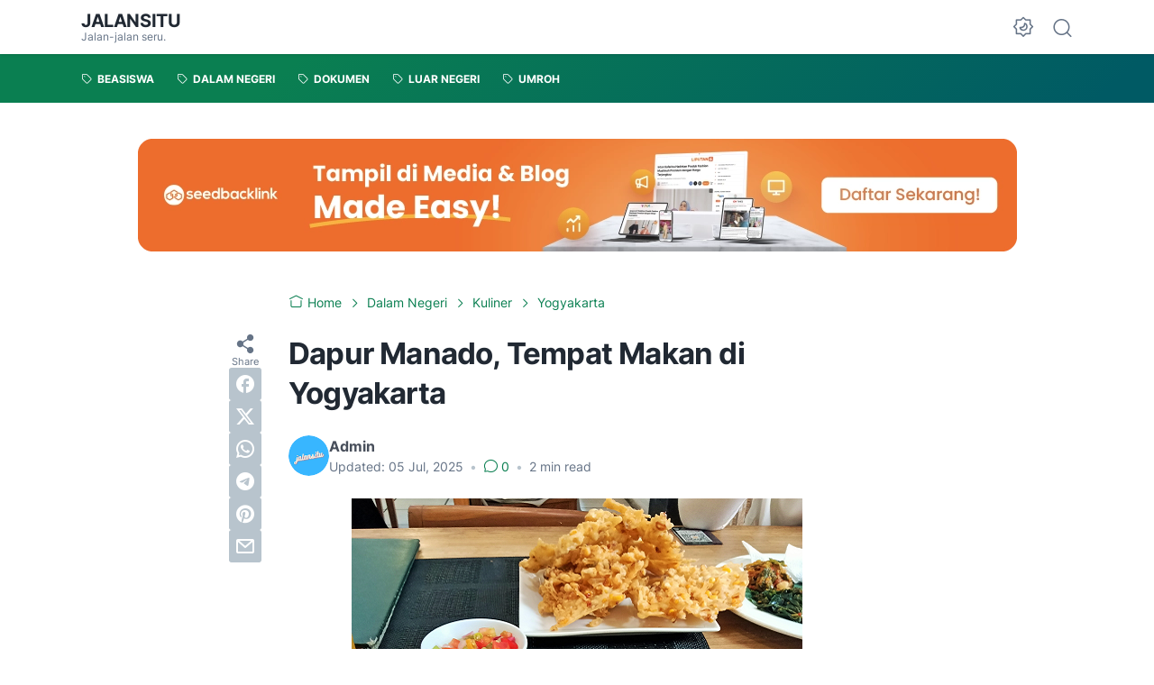

--- FILE ---
content_type: text/html; charset=utf-8
request_url: https://www.google.com/recaptcha/api2/aframe
body_size: 266
content:
<!DOCTYPE HTML><html><head><meta http-equiv="content-type" content="text/html; charset=UTF-8"></head><body><script nonce="nepSW380-m5W9MOrx614pg">/** Anti-fraud and anti-abuse applications only. See google.com/recaptcha */ try{var clients={'sodar':'https://pagead2.googlesyndication.com/pagead/sodar?'};window.addEventListener("message",function(a){try{if(a.source===window.parent){var b=JSON.parse(a.data);var c=clients[b['id']];if(c){var d=document.createElement('img');d.src=c+b['params']+'&rc='+(localStorage.getItem("rc::a")?sessionStorage.getItem("rc::b"):"");window.document.body.appendChild(d);sessionStorage.setItem("rc::e",parseInt(sessionStorage.getItem("rc::e")||0)+1);localStorage.setItem("rc::h",'1769188535736');}}}catch(b){}});window.parent.postMessage("_grecaptcha_ready", "*");}catch(b){}</script></body></html>